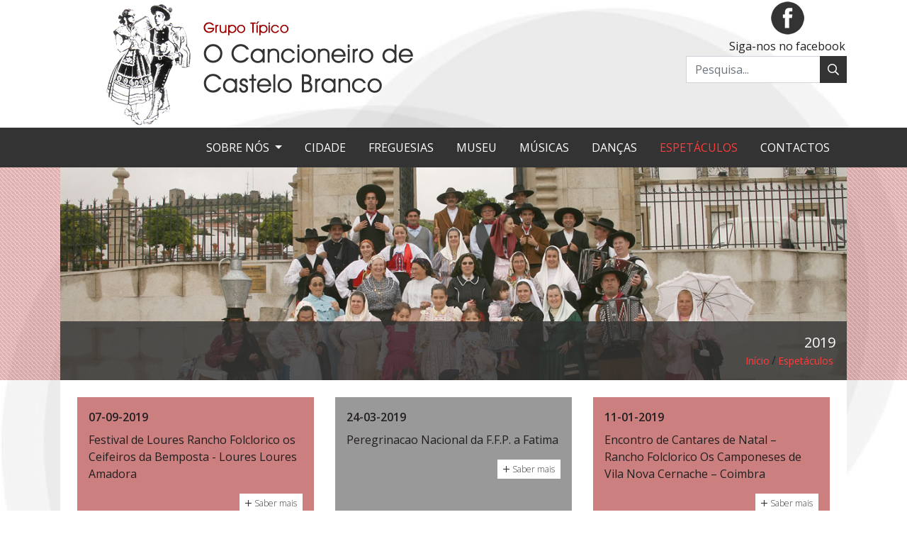

--- FILE ---
content_type: text/html; charset=utf-8
request_url: http://www.cancioneirocastelobranco.pt/espetaculos/2019/
body_size: 31754
content:

<!DOCTYPE html>
<html class="no-js" lang="pt-pt">
<head>
    <meta charset="utf-8">
    <meta http-equiv="X-UA-Compatible" content="IE=edge">
    <title>2019</title>
    <meta name="description" content="2019">
    <meta name="keywords" content="2019" />
    <meta name="viewport" content="width=device-width, initial-scale=1">

    

    <!-- Global site tag (gtag.js) - Google Analytics -->
    <script async src="https://www.googletagmanager.com/gtag/js?id=G-R3N2DYMLJ4"></script>
    <script>
      window.dataLayer = window.dataLayer || [];
      function gtag(){dataLayer.push(arguments);}
      gtag('js', new Date());
    
      gtag('config', 'G-R3N2DYMLJ4');
    </script>

    
    <!-- Favicon -->
    <link rel="shortcut icon" href="/favicon.ico" type="image/x-icon">
    <link rel="icon" href="/favicon.ico" type="image/x-icon">

    <!-- Main Style CSS -->

    <link rel="stylesheet" href="/css/line-awesome.css">
    <link rel="stylesheet" href="/css/fontawesome-all.min.css">
    <link rel="stylesheet" href="/css/magnific-popup.css">
    <link rel="stylesheet" href="/css/owl.carousel.min.css">
    <link rel="stylesheet" href="/css/bootstrap.min.css">
    <link rel="stylesheet" href="/css/animate.min.css">
    <link rel="stylesheet" href="/css/main.css?v=1.1">
    <link rel="stylesheet" href="/css/estilos_editor.css">

    <script src="https://ajax.googleapis.com/ajax/libs/jquery/3.4.1/jquery.min.js"></script>

</head>
<body>
    <div class="top">
        <div class="container">
            <div class="row">
                    <div class="col-md-6">
                        <a href="/" title="Homepage"><img src="/media/k05lwi05/logo.png" alt="Logo" class="img-fluid logo-top" /></a>
                    </div>
                                    <div class="col-md-6 text-right d-none d-md-block">
                        <div class="d-block">
                            <div class="mr-auto d-block">
                                <table border="0" cellspacing="2" cellpadding="2" style="margin-left: auto;">
<tbody>
<tr>
<td style="text-align: right;"><a rel="noopener" href="https://www.facebook.com/adelino.carrilho.9" target="_blank" title="Página do facebook do Cancioneiro de Castelo Branco"><img style="display: block; margin-left: auto; margin-right: auto;" src="/media/4bsnmaxz/facebook.png" alt="Facebook" width="47" height="47" rel="47,47" /></a></td>
</tr>
<tr>
<td class="texto_18px">Siga-nos no facebook</td>
</tr>
</tbody>
</table>
                            </div>
                            <div class="mr-auto d-block">
                                    <div class="pesquisar">
                                        <label for="search-input" style="display: none;">Pesquisa...</label>
                                        <input type="text" id="search-input" name="search-input" class="form-control" value="" placeholder="Pesquisa..." />
                                        <input type="hidden" id="search-page" name="search-page" value="/resultados-pesquisa/" />
                                        <span class="btn-search right" id="search-submit"><i class="far fa-search"></i></span>
                                    </div>
                            </div>
                        </div>
                    </div>
            </div>
        </div>
    </div>
    <div class="menu">
        <div class="container">
            <nav class="navbar navbar-expand-lg navbar-light navbar-dark">
                
        <button class="navbar-toggler ml-auto" type="button" data-toggle="collapse" data-target="#navbarSupportedContent" aria-controls="navbarSupportedContent" aria-expanded="false" aria-label="Toggle navigation">
            <span class="navbar-toggler-icon"></span>
        </button>
        <div class="collapse navbar-collapse" id="navbarSupportedContent">
            <ul class="navbar-nav ml-auto">
                            <li class="nav-item dropdown ">
                                        <a class="nav-link dropdown-toggle" href="#" id="navbarDropdown-1091" role="button" data-toggle="dropdown" aria-haspopup="true" aria-expanded="false">
            Sobre n&#243;s
        </a>
        <div class="dropdown-menu" aria-labelledby="navbarDropdown-1091">
                    <a class="dropdown-item" href="/sobre-nos/mensagem-de-abertura/" target="_self">
                        Mensagem de abertura
                    </a>
                    <a class="dropdown-item" href="/sobre-nos/historial/" target="_self">
                        Historial
                    </a>
                        <a class="dropdown-item" href="/sobre-nos/portefolio/" target="_self">
                            <span>Portef&#243;lio</span>
                        </a>
                        <a class="dropdown-item" href="/sobre-nos/videogaleria/" target="_self">
                            <span>Videogaleria</span>
                        </a>
                        <a class="dropdown-item" href="/sobre-nos/noticias/" target="_self">
                            <span>Not&#237;cias</span>
                        </a>
        </div>

                            </li>
                        <li class="nav-item ">
                                <a class="nav-link" href="/cidade/" target="_self">
        Cidade
    </a>

                        </li>
                            <li class="nav-item ">
                                    <a class="nav-link" href="/freguesias/" target="_self">
        Freguesias
    </a>

                            </li>
                            <li class="nav-item ">
                                    <a class="nav-link" href="/museu/" target="_self">
        Museu
    </a>

                            </li>
                        <li class="nav-item ">
                                <a class="nav-link" href="/musicas/" target="_self">
        M&#250;sicas
    </a>

                        </li>
                        <li class="nav-item ">
                                <a class="nav-link" href="/dancas/" target="_self">
        Dan&#231;as
    </a>

                        </li>
                            <li class="nav-item active">
                                    <a class="nav-link" href="/espetaculos/" target="_self">
        Espet&#225;culos
    </a>

                            </li>
                        <li class="nav-item ">
                                <a class="nav-link" href="/contactos/" target="_self">
        Contactos
    </a>

                        </li>
            </ul>
        </div>




            </nav>
        </div>
    </div>
    <!--BANNER-->
            <div class="bg-banner position-relative">
            <div class="container">
                <div class="position-relative">
                    <div class="banner-in owl-carousel">
                            <img src="/media/234ew1ml/banner-1.jpg" />
                            <img src="/media/g50dq4da/banner-2.jpg" />

                    </div>
                        <div class="breadcrumb-banner">
                            <ul>
                                <li class="active">2019</li>
<li><a href="/" target="/">In&#237;cio</a></li><li><a href="/espetaculos/" target="/espetaculos/">Espet&#225;culos</a></li>                            </ul>
                        </div>
                </div>
            </div>
        </div>


    <!--END BANNER-->
    <div class="content">
        
<div class="container">
    <div class="bg-white p-4">
        
    <div class="row">
            <div class="col-md-4 mb-4">
                <div class="evento descricao h-100">
                    
                    <div class="p-3">
                        <span class="data">
                            07-09-2019
                        </span>
                        <div class="titulo">Festival de Loures  Rancho Folclorico os Ceifeiros da Bemposta - Loures Loures Amadora</div>
                        <div class="more_info mt-3 text-right">
                            <a class="btn-more text-right mt-3" href="/espetaculos/2019/festival-de-loures-rancho-folclorico-os-ceifeiros-da-bemposta-loures-loures-amadora/" title="Festival de Loures  Rancho Folclorico os Ceifeiros da Bemposta - Loures Loures Amadora"><i class="fal fa-plus mr-1"></i>Saber mais</a>
                        </div>
                    </div>
                </div>
            </div>
            <div class="col-md-4 mb-4">
                <div class="evento descricao descricao-2 h-100">
                    
                    <div class="p-3">
                        <span class="data">
                            24-03-2019
                        </span>
                        <div class="titulo">Peregrinacao Nacional da F.F.P.  a Fatima</div>
                        <div class="more_info mt-3 text-right">
                            <a class="btn-more text-right mt-3" href="/espetaculos/2019/peregrinacao-nacional-da-f-f-p-a-fatima/" title="Peregrinacao Nacional da F.F.P.  a Fatima"><i class="fal fa-plus mr-1"></i>Saber mais</a>
                        </div>
                    </div>
                </div>
            </div>
            <div class="col-md-4 mb-4">
                <div class="evento descricao h-100">
                    
                    <div class="p-3">
                        <span class="data">
                            11-01-2019
                        </span>
                        <div class="titulo">Encontro de Cantares de Natal – Rancho Folclorico Os Camponeses de Vila Nova Cernache – Coimbra</div>
                        <div class="more_info mt-3 text-right">
                            <a class="btn-more text-right mt-3" href="/espetaculos/2019/encontro-de-cantares-de-natal-rancho-folclorico-os-camponeses-de-vila-nova-cernache-coimbra/" title="Encontro de Cantares de Natal – Rancho Folclorico Os Camponeses de Vila Nova Cernache – Coimbra"><i class="fal fa-plus mr-1"></i>Saber mais</a>
                        </div>
                    </div>
                </div>
            </div>
            <div class="col-md-4 mb-4">
                <div class="evento descricao descricao-2 h-100">
                    
                    <div class="p-3">
                        <span class="data">
                            04-01-2019
                        </span>
                        <div class="titulo">Cantar as Janeiras as Entidades</div>
                        <div class="more_info mt-3 text-right">
                            <a class="btn-more text-right mt-3" href="/espetaculos/2019/cantar-as-janeiras-as-entidades/" title="Cantar as Janeiras as Entidades"><i class="fal fa-plus mr-1"></i>Saber mais</a>
                        </div>
                    </div>
                </div>
            </div>
            <div class="col-md-4 mb-4">
                <div class="evento descricao h-100">
                    
                    <div class="p-3">
                        <span class="data">
                            10-08-2019
                        </span>
                        <div class="titulo">Folk Cidade de Castelo Branco 2019</div>
                        <div class="more_info mt-3 text-right">
                            <a class="btn-more text-right mt-3" href="/espetaculos/2019/folk-cidade-de-castelo-branco-2019/" title="Folk Cidade de Castelo Branco 2019"><i class="fal fa-plus mr-1"></i>Saber mais</a>
                        </div>
                    </div>
                </div>
            </div>
            <div class="col-md-4 mb-4">
                <div class="evento descricao descricao-2 h-100">
                    
                    <div class="p-3">
                        <span class="data">
                            27-07-2019
                        </span>
                        <div class="titulo">XXXVI Festival Internacional de Folclore de Vizela Vizela - Braga</div>
                        <div class="more_info mt-3 text-right">
                            <a class="btn-more text-right mt-3" href="/espetaculos/2019/xxxvi-festival-internacional-de-folclore-de-vizela-vizela-braga/" title="XXXVI Festival Internacional de Folclore de Vizela Vizela - Braga"><i class="fal fa-plus mr-1"></i>Saber mais</a>
                        </div>
                    </div>
                </div>
            </div>
            <div class="col-md-4 mb-4">
                <div class="evento descricao h-100">
                    
                    <div class="p-3">
                        <span class="data">
                            20-07-2019
                        </span>
                        <div class="titulo">Festival Internacional de S. Torcato Grupo Folclorico S. Torcato -  S. Torcato – Guimaraes</div>
                        <div class="more_info mt-3 text-right">
                            <a class="btn-more text-right mt-3" href="/espetaculos/2019/festival-internacional-de-s-torcato-grupo-folclorico-s-torcato-s-torcato-guimaraes/" title="Festival Internacional de S. Torcato Grupo Folclorico S. Torcato -  S. Torcato – Guimaraes"><i class="fal fa-plus mr-1"></i>Saber mais</a>
                        </div>
                    </div>
                </div>
            </div>
            <div class="col-md-4 mb-4">
                <div class="evento descricao descricao-2 h-100">
                    
                    <div class="p-3">
                        <span class="data">
                            19-07-2019
                        </span>
                        <div class="titulo">Popular Inatel na Rua - Castelo Branco</div>
                        <div class="more_info mt-3 text-right">
                            <a class="btn-more text-right mt-3" href="/espetaculos/2019/popular-inatel-na-rua-castelo-branco/" title="Popular Inatel na Rua - Castelo Branco"><i class="fal fa-plus mr-1"></i>Saber mais</a>
                        </div>
                    </div>
                </div>
            </div>
            <div class="col-md-4 mb-4">
                <div class="evento descricao h-100">
                    
                    <div class="p-3">
                        <span class="data">
                            05-07-2019
                        </span>
                        <div class="titulo">Festival Internacional de Tenerife – Ilhas Canarias Agrupacici&#243;n Folclorica Atabara – Los Realejos Tenerife – Ilhas Canarias</div>
                        <div class="more_info mt-3 text-right">
                            <a class="btn-more text-right mt-3" href="/espetaculos/2019/festival-internacional-de-tenerife-ilhas-canarias-agrupacicion-folclorica-atabara-los-realejos-tenerife-ilhas-canarias/" title="Festival Internacional de Tenerife – Ilhas Canarias Agrupacici&#243;n Folclorica Atabara – Los Realejos Tenerife – Ilhas Canarias"><i class="fal fa-plus mr-1"></i>Saber mais</a>
                        </div>
                    </div>
                </div>
            </div>
            <div class="col-md-4 mb-4">
                <div class="evento descricao descricao-2 h-100">
                    
                    <div class="p-3">
                        <span class="data">
                            30-06-2019
                        </span>
                        <div class="titulo">XXVIII Festival Nacional de Folclore Grupo Folclorico da Sanguinheira - Cantanhede</div>
                        <div class="more_info mt-3 text-right">
                            <a class="btn-more text-right mt-3" href="/espetaculos/2019/xxviii-festival-nacional-de-folclore-grupo-folclorico-da-sanguinheira-cantanhede/" title="XXVIII Festival Nacional de Folclore Grupo Folclorico da Sanguinheira - Cantanhede"><i class="fal fa-plus mr-1"></i>Saber mais</a>
                        </div>
                    </div>
                </div>
            </div>
            <div class="col-md-4 mb-4">
                <div class="evento descricao h-100">
                    
                    <div class="p-3">
                        <span class="data">
                            22-06-2019
                        </span>
                        <div class="titulo">Festival de Folclore Casa do Povo de Ceira Ceira - Coimbra</div>
                        <div class="more_info mt-3 text-right">
                            <a class="btn-more text-right mt-3" href="/espetaculos/2019/festival-de-folclore-casa-do-povo-de-ceira-ceira-coimbra/" title="Festival de Folclore Casa do Povo de Ceira Ceira - Coimbra"><i class="fal fa-plus mr-1"></i>Saber mais</a>
                        </div>
                    </div>
                </div>
            </div>
            <div class="col-md-4 mb-4">
                <div class="evento descricao descricao-2 h-100">
                    
                    <div class="p-3">
                        <span class="data">
                            15-06-2019
                        </span>
                        <div class="titulo">Festival Internacional de Folclore Monforte de Lemos – Lugo Galicia – Espanha</div>
                        <div class="more_info mt-3 text-right">
                            <a class="btn-more text-right mt-3" href="/espetaculos/2019/festival-internacional-de-folclore-monforte-de-lemos-lugo-galicia-espanha/" title="Festival Internacional de Folclore Monforte de Lemos – Lugo Galicia – Espanha"><i class="fal fa-plus mr-1"></i>Saber mais</a>
                        </div>
                    </div>
                </div>
            </div>
            <div class="col-md-4 mb-4">
                <div class="evento descricao h-100">
                    
                    <div class="p-3">
                        <span class="data">
                            08-06-2019
                        </span>
                        <div class="titulo">Festival Rancho Folclorico As Mondadeiras de Casa Branca - Sousel - Alto Alentejo</div>
                        <div class="more_info mt-3 text-right">
                            <a class="btn-more text-right mt-3" href="/espetaculos/2019/festival-rancho-folclorico-as-mondadeiras-de-casa-branca-sousel-alto-alentejo/" title="Festival Rancho Folclorico As Mondadeiras de Casa Branca - Sousel - Alto Alentejo"><i class="fal fa-plus mr-1"></i>Saber mais</a>
                        </div>
                    </div>
                </div>
            </div>
            <div class="col-md-4 mb-4">
                <div class="evento descricao descricao-2 h-100">
                    
                    <div class="p-3">
                        <span class="data">
                            25-05-2019
                        </span>
                        <div class="titulo">XXXVIII Encontro Nacional de Folclore da Freguesia de Landeira – Vendas Novas</div>
                        <div class="more_info mt-3 text-right">
                            <a class="btn-more text-right mt-3" href="/espetaculos/2019/xxxviii-encontro-nacional-de-folclore-da-freguesia-de-landeira-vendas-novas/" title="XXXVIII Encontro Nacional de Folclore da Freguesia de Landeira – Vendas Novas"><i class="fal fa-plus mr-1"></i>Saber mais</a>
                        </div>
                    </div>
                </div>
            </div>
            <div class="col-md-4 mb-4">
                <div class="evento descricao h-100">
                    
                    <div class="p-3">
                        <span class="data">
                            18-05-2019
                        </span>
                        <div class="titulo">Festival  Nacional de Folclore de Primavera Cidade de Castelo Branco 2019</div>
                        <div class="more_info mt-3 text-right">
                            <a class="btn-more text-right mt-3" href="/espetaculos/2019/festival-nacional-de-folclore-de-primavera-cidade-de-castelo-branco-2019/" title="Festival  Nacional de Folclore de Primavera Cidade de Castelo Branco 2019"><i class="fal fa-plus mr-1"></i>Saber mais</a>
                        </div>
                    </div>
                </div>
            </div>
            <div class="col-md-4 mb-4">
                <div class="evento descricao descricao-2 h-100">
                    
                    <div class="p-3">
                        <span class="data">
                            17-03-2019
                        </span>
                        <div class="titulo">Participacao como convidado do Festival de Tunas Cine Teatro Avenida – Castelo Branco</div>
                        <div class="more_info mt-3 text-right">
                            <a class="btn-more text-right mt-3" href="/espetaculos/2019/participacao-como-convidado-do-festival-de-tunas-cine-teatro-avenida-castelo-branco/" title="Participacao como convidado do Festival de Tunas Cine Teatro Avenida – Castelo Branco"><i class="fal fa-plus mr-1"></i>Saber mais</a>
                        </div>
                    </div>
                </div>
            </div>
            <div class="col-md-4 mb-4">
                <div class="evento descricao h-100">
                    
                    <div class="p-3">
                        <span class="data">
                            14-12-2019
                        </span>
                        <div class="titulo">Encontro de Cantares Natalicios – Do Natal aos Reis 2019 – Igreja da Graca</div>
                        <div class="more_info mt-3 text-right">
                            <a class="btn-more text-right mt-3" href="/espetaculos/2019/encontro-de-cantares-natalicios-do-natal-aos-reis-2019-igreja-da-graca/" title="Encontro de Cantares Natalicios – Do Natal aos Reis 2019 – Igreja da Graca"><i class="fal fa-plus mr-1"></i>Saber mais</a>
                        </div>
                    </div>
                </div>
            </div>
            <div class="col-md-4 mb-4">
                <div class="evento descricao descricao-2 h-100">
                    
                    <div class="p-3">
                        <span class="data">
                            23-11-2019
                        </span>
                        <div class="titulo">Comemoracoes do XV Aniversario Castelo Branco</div>
                        <div class="more_info mt-3 text-right">
                            <a class="btn-more text-right mt-3" href="/espetaculos/2019/comemoracoes-do-xv-aniversario-castelo-branco/" title="Comemoracoes do XV Aniversario Castelo Branco"><i class="fal fa-plus mr-1"></i>Saber mais</a>
                        </div>
                    </div>
                </div>
            </div>
            <div class="col-md-4 mb-4">
                <div class="evento descricao h-100">
                    
                    <div class="p-3">
                        <span class="data">
                            02-11-2019
                        </span>
                        <div class="titulo">Feia do Azeite e da Azeitona  Malpica do Tejo</div>
                        <div class="more_info mt-3 text-right">
                            <a class="btn-more text-right mt-3" href="/espetaculos/2019/feia-do-azeite-e-da-azeitona-malpica-do-tejo/" title="Feia do Azeite e da Azeitona  Malpica do Tejo"><i class="fal fa-plus mr-1"></i>Saber mais</a>
                        </div>
                    </div>
                </div>
            </div>
    </div>

    </div>
</div>

    </div>

        <div class="bg_bottom">
            <div class="container">
                <div class="p-4 bg-grey">
                    <div class="row">
                                <div class="col-md-4 destaque-footer">
                                    <div class="embed-responsive embed-responsive-16by9">
                                        <img class="embed-responsive-item" src="/media/wwgh5kqy/img_0226.jpg" alt="IMG 0226" />
                                            <div class="titulo">
                                                <a href="/sobre-nos/portefolio/" title="Portefolio">Trajes</a>
                                            </div>
                                    </div>

                                </div>
                                <div class="col-md-4 destaque-footer">
                                    <div class="embed-responsive embed-responsive-16by9">
                                        <img class="embed-responsive-item" src="/media/kpefhojq/img_0044.jpg" alt="IMG 0044" />
                                            <div class="titulo">
                                                <a href="/musicas/" title="Musicas">Repert&#243;rio Musical</a>
                                            </div>
                                    </div>

                                </div>
                                <div class="col-md-4 destaque-footer">
                                    <div class="embed-responsive embed-responsive-16by9">
                                        <img class="embed-responsive-item" src="/media/klja4pwu/fotos-para-editar-017.jpg" alt="Fotos Para Editar 017" />
                                            <div class="titulo">
                                                <a href="/sobre-nos/portefolio/" title="Portefolio">Galeria</a>
                                            </div>
                                    </div>

                                </div>
                    </div>
                </div>
                        <div class="owl-parceiros owl-carousel bg-white">
                                        <div class="parceiro wow fadeInRight">
                                            <div class="h-100 d-flex align-items-center justify-content-center h-100">
                                                <a href="https://www.inatel.pt/" title="https://www.inatel.pt/" target="_blank">
                                                    <img src="/media/b5plnunk/inatel.jpg" alt="Inatel">
                                                </a>
                                            </div>
                                        </div>
                                        <div class="parceiro wow fadeInRight">
                                            <div class="h-100 d-flex align-items-center justify-content-center h-100">
                                                <a href="https://www.cm-castelobranco.pt/" title="https://www.cm-castelobranco.pt/" target="_blank">
                                                    <img src="/media/dfblmfaq/logo-a.jpg" alt="Logo A">
                                                </a>
                                            </div>
                                        </div>
                                        <div class="parceiro wow fadeInRight">
                                            <div class="h-100 d-flex align-items-center justify-content-center h-100">
                                                <a href="https://www.rfpfolclore.com/" title="https://www.rfpfolclore.com/" target="_blank">
                                                    <img src="/media/iydnyi52/logo_rfptv_.png" alt="Logo Rfptv">
                                                </a>
                                            </div>
                                        </div>
                                        <div class="parceiro wow fadeInRight">
                                            <div class="h-100 d-flex align-items-center justify-content-center h-100">
                                                <a href="https://www.jf-castelobranco.pt/" title="https://www.jf-castelobranco.pt/" target="_blank">
                                                    <img src="/media/iy5hjjdz/jf_cb.jpg" alt="Jf Cb">
                                                </a>
                                            </div>
                                        </div>
                                        <div class="parceiro wow fadeInRight">
                                            <div class="h-100 d-flex align-items-center justify-content-center h-100">
                                                <a href="https://ipdj.gov.pt/" title="https://ipdj.gov.pt/" target="_blank">
                                                    <img src="/media/0ibbcfo1/image001.jpg" alt="Image001">
                                                </a>
                                            </div>
                                        </div>
                                        <div class="parceiro wow fadeInRight">
                                            <div class="h-100 d-flex align-items-center justify-content-center h-100">
                                                <a href="https://pt-pt.facebook.com/MalpicaDoTejo" title="JF Malpica do Tejo" target="_blank">
                                                    <img src="/media/es4a3o0s/malpica_do_tejo.jpg" alt="Malpica Do Tejo">
                                                </a>
                                            </div>
                                        </div>
                                        <div class="parceiro wow fadeInRight">
                                            <div class="h-100 d-flex align-items-center justify-content-center h-100">
                                                <a href="https://www.ffp.pt/" title="https://www.ffp.pt/" target="_blank">
                                                    <img src="/media/5p3n5u5m/ffp.png" alt="FFP">
                                                </a>
                                            </div>
                                        </div>
                        </div>
            </div>
        </div>
    <footer>
        <div class="footer py-2">
            <div class="container">
                <div class="row">
                    <div class="col-md-6">
                        <div class="logo_footer"><img src="/css/img/logo_footer.png" alt="Logo Footer Site" width="84" height="89"></div>
                        <p class="mb-0 font-copyright">&#169; 2026<br />Grupo T&#237;pico<br />O Cancioneiro de Castelo Branco</p>
                    </div>
                    <div class="col-md-6 text-right">
                        <div class="w-100 h-100 d-flex align-items-end flex-column">
                                <div class="navigation">
<a title="Contactos" href="/contactos/">Contactos<span>*</span></a>                                </div>
                            <p class="mt-auto mb-0">Created by <a href="http://www.netsigma.pt" target="_blank" title="Netsigma">Netsigma</a></p>
                        </div>
                    </div>
                </div>
            </div>
        </div>
    </footer>
    <!-- JS
    ============================================ -->
    <!-- Bootstrap JS -->
    <script src="/Scripts/bootstrap.min.js"></script>
    <!-- POPUP -->
    <script src="/Scripts/jquery.magnific-popup.min.js"></script>
    <!-- OWL -->
    <script src="/Scripts/owl.carousel.js"></script>
    <!-- SCROLLFIXED -->
    <script src="/Scripts/jquery-scrolltofixed-min.js"></script>
    <!-- ANIMATION -->
    <script src="/Scripts/wow.js"></script>
    <!-- Main JS -->
    <script src="/scripts/main.js"></script>
</body>
</html>


--- FILE ---
content_type: text/css
request_url: http://www.cancioneirocastelobranco.pt/css/main.css?v=1.1
body_size: 10022
content:
/*GERAIS*/


body {
    width: 100%;
    height: 100%;
    margin: 0px;
    padding: 0px;
    color: #333333;
    font: 16px 'Open Sans', sans-serif;
    background: #FFFFFF url(/css/img/bg_body.jpg) no-repeat center top;
}

a {
    color: #990000;
}

    a:hover {
        color: #990000;
    }

img {
    max-width: 100%;
    height: auto;
}

    img.embed-responsive-item {
        object-fit: cover;
        height: 100%;
        width: 100%;
        object-position: center;
    }

h2.titulo_destaque {
    position: relative;
    margin: 0px;
    font: 22px 'Open Sans', sans-serif;
    color: #990000;
    text-transform: uppercase;
    border-bottom: 2px solid #CCCCCC;
    padding: 0.5rem;
    margin-bottom: 1rem;
}

.destaque-footer .titulo, .portfolio .titulo {
    position: absolute;
    margin: 0px;
    padding: 10px 3%;
    width: 100%;
    background: rgba(51,51,51,0.8);
    bottom: 0px;
    left: 0px;
    z-index: 999;
}

.bg-grey {
    background: #E5E5E5;
    border-bottom: 1px solid #CCCCCC;
}

.destaque-footer .titulo a, .destaque-footer .titulo {
    color: #FFFFFF;
    display: block;
    font: 15px 'Open Sans', sans-serif;
}
/*MENU*/
.menu {
    background: #333;
}

.navbar-light .navbar-nav .nav-item {
    margin-left: 1rem;
}

.navbar-light .navbar-nav .nav-link {
    color: #FFF;
    text-transform: uppercase;
}

.dropdown-menu {
    background: #333;
    border: 0;
    border-radius: 0;
    color: #FFF;
    padding: 10px;
    min-width: 230px;
}

.dropdown-item {
    color: #FFF;
    border-bottom: 1px solid #FFF;
    padding: 5px 10px;
}

.navbar-light .navbar-nav .show > .nav-link, .navbar-light .navbar-nav .nav-link:hover, .navbar-light .navbar-nav .active > .nav-link {
    color: #FF3C3C;
}

dropdown-item:focus, .dropdown-item:hover {
    color: #FF3C3C;
    text-decoration: none;
    background-color: #333;
}

/*OWL*/
.owl-stage-outer, .owl-stage, .owl-item {
    height: 100%;
    z-index: 99;
}

/*BANNER*/
.bg-banner {
    background: url(/css/img/bg_banner.png) repeat left top;
}

.banner {
    max-height: 450px;
    overflow: hidden;
}

    .banner .owl-nav {
        position: absolute;
        top: 0;
        height: 100%;
        width: 100%;
    }

.owl-btn-right, .owl-btn-left {
    width: 62px;
    height: 121px;
}

.owl-btn-right {
    background: url(/css/img/arrow_r.png) no-repeat center center;
}

.owl-btn-left {
    background: url(/css/img/arrow_l.png) no-repeat center center;
}

.owl-nav .center-table {
    display: table-cell;
    width: 100%;
    height: 100%;
    vertical-align: middle;
    text-align: center;
    z-index: 999;
    position: relative;
}

.banner .owl-prev, .banner .owl-next {
    position: absolute;
    top: 0;
    height: 100%;
    display: table;
}

.banner .owl-prev {
    position: absolute;
    left: 0;
    right: auto;
}

.banner .owl-next {
    right: 0;
}

.owl-nav i {
    background: #4ab1c3;
    color: #FFF;
}

.banner-in {
    max-height: 300px;
    overflow: hidden;
}

.breadcrumb-banner {
    position: absolute;
    bottom: 0;
    z-index: 9;
    width: 100%;
    background: rgba(51,51,51,0.8)
}

    .breadcrumb-banner ul {
        margin: 0;
        padding: 1rem;
        list-style: none;
        text-align: right;
    }

    .breadcrumb-banner li {
        display: inline-block;
    }

        .breadcrumb-banner li:after {
            content: '/';
        }

        .breadcrumb-banner li:last-child::after, .breadcrumb-banner li:first-child::after {
            content: '';
        }

        .breadcrumb-banner li.active {
            margin: 0px;
            padding: 0px;
            font: 20px 'Open Sans', sans-serif;
            color: #FFFFFF;
            display: block;
            text-transform: uppercase;
        }

    .breadcrumb-banner a:hover {
        color: #FFFFFF;
        text-decoration: underline;
    }

    .breadcrumb-banner a:link, .breadcrumb-banner a:visited, .breadcrumb-banner a:active {
        font: 14px 'Open Sans', sans-serif;
        color: #FF3C3C;
        text-decoration: none;
        padding: 0px 3px;
    }
/*HOMEPAGE*/
.destaques-home {
    background: url(/css/img/bg_middle.png) repeat top left;
}

.destaque .descricao {
    padding: 1.5em;
    overflow: hidden;
    background: #CC7F7F;
    height: 100%;
}

    .destaque .descricao.descricao-2 {
        background: #999999;
    }

.background-cover {
    width: 100%;
    height: 100%;
    border: 1px solid #ccc;
    background-size: cover;
}

.destaque .background-cover {
    min-height: 200px;
}

.destaque .descricao .titulo {
    position: relative;
    margin: 0px;
    padding: 0px;
    overflow: hidden;
    font: 18px 'Open Sans', sans-serif;
    color: #FFFFFF;
}

.btn-more {
    background: #FFF;
    padding: 0.3rem 0.5rem;
    font-size: 12px;
    line-height: 14px;
    color: #333333;
    font-weight: 300;
    transition: all ease-in 0.3s;
    text-decoration: none;
}

    .btn-more:hover {
        background: #333333;
        color: #FFF;
        text-decoration: none;
    }

.event {
    position: relative;
    width: 100%;
    margin: 0px;
    padding: 10px 0px;
    overflow: hidden;
    border-bottom: 1px solid #CCCCCC;
}

    .event span, .event a {
        position: relative;
        display: block;
        font: 700 16px 'Open Sans', sans-serif;
    }

    .event .data {
        color: #990000;
        font-size: 14px;
    }

    .event .local, .event a {
        color: #333333;
    }

    .event .local {
        font-size: 14px;
        color: #6C6C6C;
        font-weight: 600;
    }

.color-white {
    color: #FFFFFF !important;
}
/*DESTQUES FOOTER*/
.bg_bottom {
    background: url(/css/img/bg_bottom.png) repeat top left;
}

.parceiro {
    height: 120px;
}

    .parceiro img {
        filter: gray; /* IE6-9 */
        -webkit-filter: grayscale(1); /* Google Chrome, Safari 6+ & Opera 15+ */
        filter: grayscale(1); /* Microsoft Edge and Firefox 35+ */
    }

        /* Disable grayscale on hover */
        .parceiro img:hover {
            -webkit-filter: grayscale(0);
            filter: none;
        }
/*FOOTER*/
footer {
    background: url(/css/img/bg_footer.jpg) repeat-x top left;
    padding: 15px 0px 0px;
    background-color: #333;
    color: #FFF;
    font-size: 14px;
    line-height: 16px;
}

    footer .footer {
        background: url(/css/img/footer_fundo.jpg) no-repeat center 0px;
    }

.logo_footer {
    float: left;
    margin-right: 15px;
}

.font-copyright {
    font: 15px 'Open Sans', sans-serif;
    line-height: 17px;
    margin-top: 20px;
}

.navigation a:link, .navigation a:visited, .navigation a:active {
    position: relative;
    margin: 0px;
    padding: 5px 5px;
    color: #FFFFFF;
    font: 14px 'Open Sans', sans-serif;
    text-decoration: none;
    display: inline-block;
    text-transform: uppercase;
}

.navigation a:hover {
    color: #990000;
    text-decoration: none;
}

.navigation span {
    position: relative;
    margin: 0px;
    padding: 5px 0px 5px 10px;
    color: #990000;
    font: 14px 'Open Sans', sans-serif;
    text-decoration: none;
    display: inline-block;
}
.navigation a:last-child span {
    display: none;
}

.popup-gallery img.embed-responsive-item {
    object-position: top center;
}
/**/
#accordionConteudos .card-header {
    background: #FFF;
    padding: 0;
}

    #accordionConteudos .card-header button {
        width: 100%;
        text-align: left;        
        border-radius: 0;
        text-decoration: none;
        padding: 1rem;
    }

        #accordionConteudos .card-header button:focus {
            outline: 0;
        }

        #accordionConteudos .card-header button::after {
            content: '\f068';
            font-family: "Font Awesome 5 Pro";
            font-weight: 300;
            float: right;
            background: #990000;
            width: 24px;
            height: 24px;
            text-align: center;
            border-radius: 50%;
            color: #FFF;

        }

        #accordionConteudos .card-header button.collapsed::after {
            content: '\f067';
        }
        #accordionConteudos .card-header button.collapsed {
            background: #FFF;
            color: #231f20;
        }
        #accordionConteudos .card-header button, #accordionConteudos .card-header button:hover {
            background: #990000;
            color: #FFF;
        }
.noticia.descricao, .evento.descricao {
    background: #CC7F7F;
}
.noticia.descricao-2, .evento.descricao-2 {
    background: #999999;
}
.noticia img, .evento img {
    border: 1px solid #c2c2c2 !IMPORTANT;
}
    .evento img.embed-responsive-item {
        object-position: top center;
    }

.embed-responsive.embed-responsive-map:before {
    padding-top: calc(40% + 60px);
}

.embed-responsive.embed-responsive-map iframe {
    margin-top: -60px;
}

.form-control {
    border-radius: 0;
}
.form-check-label {
    font-size: 14px;
    line-height: 16px;
    color: #A6A6A6;
}
.btn-send {
    font-size: 16px;
    line-height: 18px;
    padding: 10px 15px;
}

.pesquisar {
    text-align: right;
    display: inline-block;
    position: relative;
    overflow: hidden;
}
.freguesia .titulo {
    background: #333;
    padding: 0.5rem 1rem;
    color: #FFF;
}
#search-submit {
    position: absolute;
    top: 0;
    right: 0;
    width: 38px;
    height: 38px;
    background: #333;
    text-align: center;
    line-height: 38px;
    color: #FFF;
    cursor: pointer;
}
#search-input {
    padding-right: 38px;
}
.search-path li {
    display: inline-block;
    margin-right: 2px;
}
.search-results-box, .search-path {
    list-style: none;
    margin: 0;
    padding: 0;
}

    .search-path li a {
        color: #13191F;
    }

.results-url {
    color: #900;
    font-size: 22px;
    line-height: 28px;
}
.evento h2 {
    margin: 0;
    font-size: 30px;
    line-height: 32px;
    padding: 2rem;
    text-align: center;
    color: #333;
}
.evento .data {
    display: block;
    font-weight: 600;
    margin-bottom: 0.5rem;
}



--- FILE ---
content_type: text/css
request_url: http://www.cancioneirocastelobranco.pt/css/estilos_editor.css
body_size: 3367
content:
@import url('https://fonts.googleapis.com/css2?family=Open+Sans:ital,wght@0,300;0,400;0,600;0,700;0,800;1,300;1,400;1,600;1,700;1,800&display=swap');

body {
	font-family: 'Open Sans', sans-serif;
	font-size: 16px;
	line-height: 24px;
	color: #231f20;
}



/**umb_name:Imagem Direita*/
.img_direita {
	float: right;
	clear: left;
	margin: 0px 0px 20px 20px;
	overflow: hidden;
}

/**umb_name:Imagem Esquerda*/
.img_esquerda {
	float: left;
	clear: left;
	margin: 0px 20px 20px 0px;
	overflow: hidden;
}

/**umb_name:Imagem Direita com borda*/
.img_borda_direita {
	float: right;
	margin: 0px 0px 20px 20px;
	padding: 10px;
	overflow: hidden;
	border: 1px solid #d7d7d7;
}

/**umb_name:Imagem com borda*/
.img_borda {
	margin: 0px;
	padding: 10px;
	overflow: hidden;
	border: 1px solid #d7d7d7;
}

/**umb_name:Imagem Esquerda com borda*/
.img_borda_esquerda {
	float: left;
	margin: 0px 20px 20px 0px;
	padding: 10px;
	overflow: hidden;
	border: 1px solid #d7d7d7;
}

/**umb_name:Font 10*/
.title-10 {
	font-size: 10px;
	line-height: 20px;
}

/**umb_name:Font 12*/
.title-12 {
	font-size: 12px;
	line-height: 22px;
}

/**umb_name:Font 14*/
.title-14 {
	font-size: 14px;
	line-height: 24px;
}

/**umb_name:Font 16*/
.title-16 {
	font-size: 16px;
	line-height: 26px;
}

/**umb_name:Font 18*/
.title-18 {
	font-size: 18px;
	line-height: 28px;
}

/**umb_name:Font 20*/
.title-20 {
	font-size: 20px;
	line-height: 30px;
}

/**umb_name:Font 22*/
.title-22 {
	font-size: 22px;
	line-height: 32px;
}

/**umb_name:Font 24*/
.title-24 {
	font-size: 24px;
	line-height: 34px;
}

/**umb_name:Font 26*/
.title-26 {
	font-size: 26px;
	line-height: 36px;
}

/**umb_name:Font 28*/
.title-28 {
	font-size: 28px;
	line-height: 38px;
}

/**umb_name:Font 30*/
.title-30 {
	font-size: 30px;
	line-height: 40px;
}

/**umb_name:Font 32*/
.title-32 {
	font-size: 32px;
	line-height: 42px;
}

/**umb_name:Font 34*/
.title-34 {
	font-size: 34px;
	line-height: 44px;
}

/**umb_name:Font 36*/
.title-36 {
	font-size: 36px;
	line-height: 46px;
}

/**umb_name:Font 38*/
.title-38 {
	font-size: 38px;
	line-height: 46px;
}

/**umb_name:Font 40*/
.title-40 {
	font-size: 40px;
	line-height: 48px;
}

/**umb_name:Font 42*/
.title-42 {
	font-size: 42px;
	line-height: 50px;
}

/**umb_name:Font 44*/
.title-44 {
	font-size: 44px;
	line-height: 52px;
}

/**umb_name:Font 46*/
.title-46 {
	font-size: 46px;
	line-height: 52px;
}

/**umb_name:Font 48*/
.title-48 {
	font-size: 48px;
	line-height: 54px;
}

/**umb_name:Font 50*/
.title-50 {
	font-size: 50px;
	line-height: 56px;
}

/**umb_name:Font 55*/
.title-55 {
	font-size: 55px;
	line-height: 60px;
}

/**umb_name:Font 60*/
.title-60 {
	font-size: 60px;
	line-height: 65px;
}

/**umb_name:Font 65*/
.title-65 {
	font-size: 65px;
	line-height: 70px;
}

/**umb_name:Font 70*/
.title-70 {
	font-size: 70px;
	line-height: 75px;
}

/**umb_name:Font 75*/
.title-75 {
	font-size: 75px;
	line-height: 80px;
}

/**umb_name:Font 80*/
.title-80 {
	font-size: 80px;
	line-height: 85px;
}

/**umb_name:Font 85*/
.title-85 {
	font-size: 85px;
	line-height: 90px;
}

/**umb_name:Font 90*/
.title-90 {
	font-size: 90px;
	line-height: 95px;
}


--- FILE ---
content_type: application/javascript
request_url: http://www.cancioneirocastelobranco.pt/scripts/main.js
body_size: 2896
content:
$(document).ready(function () {
    $('.menu').scrollToFixed();
    //PESQUISA
    $("#search-submit").click(function () {
        var url_page_redirect = $("#search-page").val() + "?s=" + $("#search-input").val();
        window.location.href = url_page_redirect;
    });
    // Slider
    
    $('.banner').owlCarousel({
        animateOut: 'fadeOut',
        loop: false,
        margin: 0,
        nav: true,
        navText: ["<div class='center-table'><div class='owl-btn-left'></div></div>", "<div class='center-table'><div class='owl-btn-right'></div></div>"],
        items: 1,
        dots: false,
        autoplay: true,
        autoplayTimeout: 5000,
        //navText: ["<i class='fas fa-caret-left'></i>", "<i class='fas fa-caret-right'></i>"],
        
        autoplayHoverPause: true
    })
    $('.banner-in').owlCarousel({
        animateOut: 'fadeOut',
        loop: false,
        margin: 0,
        nav: false,
        items: 1,
        dots: false,        
    })
    
    $('.owl-parceiros').owlCarousel({
        animateOut: 'fadeOut',
        loop: true,
        margin: 30,
        nav: false,
        dots: false,
        autoplay: true,
        autoplayTimeout: 3000,
        autoplayHoverPause: true,
        //navText: ["<i class='fas fa-caret-left'></i>", "<i class='fas fa-caret-right'></i>"],
        responsive: {
            0: {
                items: 1
            },
            600: {
                items: 3
            },
            1000: {
                items: 5
            }
        }
    })
    //Popup    
    $('.popup-youtube, .popup-vimeo, .popup-gmaps').magnificPopup({
        disableOn: 700,
        type: 'iframe',
        mainClass: 'mfp-fade',
        removalDelay: 160,
        preloader: false,

        fixedContentPos: false
    });
    //Popup GALERIA
    $('.popup-gallery').magnificPopup({
        delegate: 'a',
        type: 'image',
        //tLoading: 'Loading image #%curr%...',
        mainClass: 'mfp-img-mobile',
        gallery: {
            enabled: true,
            navigateByImgClick: true,
            preload: [0, 1] // Will preload 0 - before current, and 1 after the current image
        },
        image: {
            tError: '<a href="%url%">The image #%curr%</a> could not be loaded.',
        }
    });
    

    $('.embed-responsive-map').click(function () {
        $('.embed-responsive-map iframe').css("pointer-events", "auto");
    });

    $(".embed-responsive-map").mouseleave(function () {
        $('.embed-responsive-map iframe').css("pointer-events", "none");
    });

    new WOW().init();
});
$(window).scroll(function () {
    var scroll = $(window).scrollTop();

    if (scroll >= 100) {
        $(".top").addClass("scroll");
    } else {
        $(".top").removeClass("scroll");
    }
});
